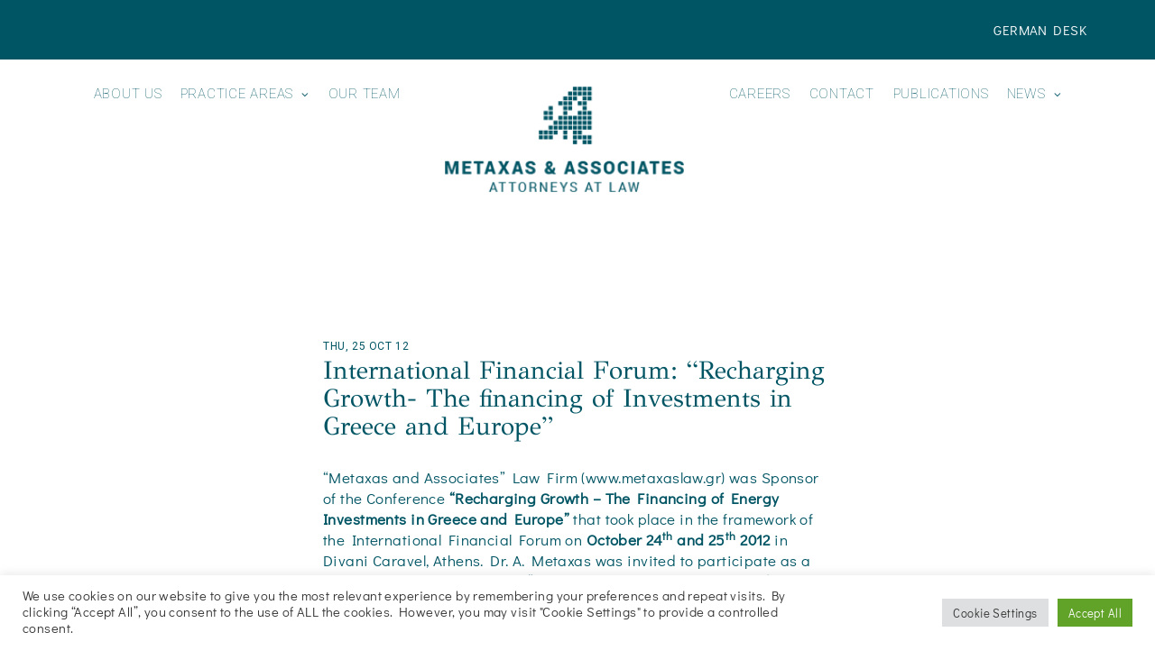

--- FILE ---
content_type: text/html; charset=utf-8
request_url: https://www.google.com/recaptcha/api2/anchor?ar=1&k=6LfTsJEUAAAAAKUvsjwrenEtEzrVV0PuQbmGgNc3&co=aHR0cHM6Ly93d3cubWV0YXhhc2xhdy5ncjo0NDM.&hl=en&v=N67nZn4AqZkNcbeMu4prBgzg&size=invisible&anchor-ms=20000&execute-ms=30000&cb=j01qa9h256zd
body_size: 48696
content:
<!DOCTYPE HTML><html dir="ltr" lang="en"><head><meta http-equiv="Content-Type" content="text/html; charset=UTF-8">
<meta http-equiv="X-UA-Compatible" content="IE=edge">
<title>reCAPTCHA</title>
<style type="text/css">
/* cyrillic-ext */
@font-face {
  font-family: 'Roboto';
  font-style: normal;
  font-weight: 400;
  font-stretch: 100%;
  src: url(//fonts.gstatic.com/s/roboto/v48/KFO7CnqEu92Fr1ME7kSn66aGLdTylUAMa3GUBHMdazTgWw.woff2) format('woff2');
  unicode-range: U+0460-052F, U+1C80-1C8A, U+20B4, U+2DE0-2DFF, U+A640-A69F, U+FE2E-FE2F;
}
/* cyrillic */
@font-face {
  font-family: 'Roboto';
  font-style: normal;
  font-weight: 400;
  font-stretch: 100%;
  src: url(//fonts.gstatic.com/s/roboto/v48/KFO7CnqEu92Fr1ME7kSn66aGLdTylUAMa3iUBHMdazTgWw.woff2) format('woff2');
  unicode-range: U+0301, U+0400-045F, U+0490-0491, U+04B0-04B1, U+2116;
}
/* greek-ext */
@font-face {
  font-family: 'Roboto';
  font-style: normal;
  font-weight: 400;
  font-stretch: 100%;
  src: url(//fonts.gstatic.com/s/roboto/v48/KFO7CnqEu92Fr1ME7kSn66aGLdTylUAMa3CUBHMdazTgWw.woff2) format('woff2');
  unicode-range: U+1F00-1FFF;
}
/* greek */
@font-face {
  font-family: 'Roboto';
  font-style: normal;
  font-weight: 400;
  font-stretch: 100%;
  src: url(//fonts.gstatic.com/s/roboto/v48/KFO7CnqEu92Fr1ME7kSn66aGLdTylUAMa3-UBHMdazTgWw.woff2) format('woff2');
  unicode-range: U+0370-0377, U+037A-037F, U+0384-038A, U+038C, U+038E-03A1, U+03A3-03FF;
}
/* math */
@font-face {
  font-family: 'Roboto';
  font-style: normal;
  font-weight: 400;
  font-stretch: 100%;
  src: url(//fonts.gstatic.com/s/roboto/v48/KFO7CnqEu92Fr1ME7kSn66aGLdTylUAMawCUBHMdazTgWw.woff2) format('woff2');
  unicode-range: U+0302-0303, U+0305, U+0307-0308, U+0310, U+0312, U+0315, U+031A, U+0326-0327, U+032C, U+032F-0330, U+0332-0333, U+0338, U+033A, U+0346, U+034D, U+0391-03A1, U+03A3-03A9, U+03B1-03C9, U+03D1, U+03D5-03D6, U+03F0-03F1, U+03F4-03F5, U+2016-2017, U+2034-2038, U+203C, U+2040, U+2043, U+2047, U+2050, U+2057, U+205F, U+2070-2071, U+2074-208E, U+2090-209C, U+20D0-20DC, U+20E1, U+20E5-20EF, U+2100-2112, U+2114-2115, U+2117-2121, U+2123-214F, U+2190, U+2192, U+2194-21AE, U+21B0-21E5, U+21F1-21F2, U+21F4-2211, U+2213-2214, U+2216-22FF, U+2308-230B, U+2310, U+2319, U+231C-2321, U+2336-237A, U+237C, U+2395, U+239B-23B7, U+23D0, U+23DC-23E1, U+2474-2475, U+25AF, U+25B3, U+25B7, U+25BD, U+25C1, U+25CA, U+25CC, U+25FB, U+266D-266F, U+27C0-27FF, U+2900-2AFF, U+2B0E-2B11, U+2B30-2B4C, U+2BFE, U+3030, U+FF5B, U+FF5D, U+1D400-1D7FF, U+1EE00-1EEFF;
}
/* symbols */
@font-face {
  font-family: 'Roboto';
  font-style: normal;
  font-weight: 400;
  font-stretch: 100%;
  src: url(//fonts.gstatic.com/s/roboto/v48/KFO7CnqEu92Fr1ME7kSn66aGLdTylUAMaxKUBHMdazTgWw.woff2) format('woff2');
  unicode-range: U+0001-000C, U+000E-001F, U+007F-009F, U+20DD-20E0, U+20E2-20E4, U+2150-218F, U+2190, U+2192, U+2194-2199, U+21AF, U+21E6-21F0, U+21F3, U+2218-2219, U+2299, U+22C4-22C6, U+2300-243F, U+2440-244A, U+2460-24FF, U+25A0-27BF, U+2800-28FF, U+2921-2922, U+2981, U+29BF, U+29EB, U+2B00-2BFF, U+4DC0-4DFF, U+FFF9-FFFB, U+10140-1018E, U+10190-1019C, U+101A0, U+101D0-101FD, U+102E0-102FB, U+10E60-10E7E, U+1D2C0-1D2D3, U+1D2E0-1D37F, U+1F000-1F0FF, U+1F100-1F1AD, U+1F1E6-1F1FF, U+1F30D-1F30F, U+1F315, U+1F31C, U+1F31E, U+1F320-1F32C, U+1F336, U+1F378, U+1F37D, U+1F382, U+1F393-1F39F, U+1F3A7-1F3A8, U+1F3AC-1F3AF, U+1F3C2, U+1F3C4-1F3C6, U+1F3CA-1F3CE, U+1F3D4-1F3E0, U+1F3ED, U+1F3F1-1F3F3, U+1F3F5-1F3F7, U+1F408, U+1F415, U+1F41F, U+1F426, U+1F43F, U+1F441-1F442, U+1F444, U+1F446-1F449, U+1F44C-1F44E, U+1F453, U+1F46A, U+1F47D, U+1F4A3, U+1F4B0, U+1F4B3, U+1F4B9, U+1F4BB, U+1F4BF, U+1F4C8-1F4CB, U+1F4D6, U+1F4DA, U+1F4DF, U+1F4E3-1F4E6, U+1F4EA-1F4ED, U+1F4F7, U+1F4F9-1F4FB, U+1F4FD-1F4FE, U+1F503, U+1F507-1F50B, U+1F50D, U+1F512-1F513, U+1F53E-1F54A, U+1F54F-1F5FA, U+1F610, U+1F650-1F67F, U+1F687, U+1F68D, U+1F691, U+1F694, U+1F698, U+1F6AD, U+1F6B2, U+1F6B9-1F6BA, U+1F6BC, U+1F6C6-1F6CF, U+1F6D3-1F6D7, U+1F6E0-1F6EA, U+1F6F0-1F6F3, U+1F6F7-1F6FC, U+1F700-1F7FF, U+1F800-1F80B, U+1F810-1F847, U+1F850-1F859, U+1F860-1F887, U+1F890-1F8AD, U+1F8B0-1F8BB, U+1F8C0-1F8C1, U+1F900-1F90B, U+1F93B, U+1F946, U+1F984, U+1F996, U+1F9E9, U+1FA00-1FA6F, U+1FA70-1FA7C, U+1FA80-1FA89, U+1FA8F-1FAC6, U+1FACE-1FADC, U+1FADF-1FAE9, U+1FAF0-1FAF8, U+1FB00-1FBFF;
}
/* vietnamese */
@font-face {
  font-family: 'Roboto';
  font-style: normal;
  font-weight: 400;
  font-stretch: 100%;
  src: url(//fonts.gstatic.com/s/roboto/v48/KFO7CnqEu92Fr1ME7kSn66aGLdTylUAMa3OUBHMdazTgWw.woff2) format('woff2');
  unicode-range: U+0102-0103, U+0110-0111, U+0128-0129, U+0168-0169, U+01A0-01A1, U+01AF-01B0, U+0300-0301, U+0303-0304, U+0308-0309, U+0323, U+0329, U+1EA0-1EF9, U+20AB;
}
/* latin-ext */
@font-face {
  font-family: 'Roboto';
  font-style: normal;
  font-weight: 400;
  font-stretch: 100%;
  src: url(//fonts.gstatic.com/s/roboto/v48/KFO7CnqEu92Fr1ME7kSn66aGLdTylUAMa3KUBHMdazTgWw.woff2) format('woff2');
  unicode-range: U+0100-02BA, U+02BD-02C5, U+02C7-02CC, U+02CE-02D7, U+02DD-02FF, U+0304, U+0308, U+0329, U+1D00-1DBF, U+1E00-1E9F, U+1EF2-1EFF, U+2020, U+20A0-20AB, U+20AD-20C0, U+2113, U+2C60-2C7F, U+A720-A7FF;
}
/* latin */
@font-face {
  font-family: 'Roboto';
  font-style: normal;
  font-weight: 400;
  font-stretch: 100%;
  src: url(//fonts.gstatic.com/s/roboto/v48/KFO7CnqEu92Fr1ME7kSn66aGLdTylUAMa3yUBHMdazQ.woff2) format('woff2');
  unicode-range: U+0000-00FF, U+0131, U+0152-0153, U+02BB-02BC, U+02C6, U+02DA, U+02DC, U+0304, U+0308, U+0329, U+2000-206F, U+20AC, U+2122, U+2191, U+2193, U+2212, U+2215, U+FEFF, U+FFFD;
}
/* cyrillic-ext */
@font-face {
  font-family: 'Roboto';
  font-style: normal;
  font-weight: 500;
  font-stretch: 100%;
  src: url(//fonts.gstatic.com/s/roboto/v48/KFO7CnqEu92Fr1ME7kSn66aGLdTylUAMa3GUBHMdazTgWw.woff2) format('woff2');
  unicode-range: U+0460-052F, U+1C80-1C8A, U+20B4, U+2DE0-2DFF, U+A640-A69F, U+FE2E-FE2F;
}
/* cyrillic */
@font-face {
  font-family: 'Roboto';
  font-style: normal;
  font-weight: 500;
  font-stretch: 100%;
  src: url(//fonts.gstatic.com/s/roboto/v48/KFO7CnqEu92Fr1ME7kSn66aGLdTylUAMa3iUBHMdazTgWw.woff2) format('woff2');
  unicode-range: U+0301, U+0400-045F, U+0490-0491, U+04B0-04B1, U+2116;
}
/* greek-ext */
@font-face {
  font-family: 'Roboto';
  font-style: normal;
  font-weight: 500;
  font-stretch: 100%;
  src: url(//fonts.gstatic.com/s/roboto/v48/KFO7CnqEu92Fr1ME7kSn66aGLdTylUAMa3CUBHMdazTgWw.woff2) format('woff2');
  unicode-range: U+1F00-1FFF;
}
/* greek */
@font-face {
  font-family: 'Roboto';
  font-style: normal;
  font-weight: 500;
  font-stretch: 100%;
  src: url(//fonts.gstatic.com/s/roboto/v48/KFO7CnqEu92Fr1ME7kSn66aGLdTylUAMa3-UBHMdazTgWw.woff2) format('woff2');
  unicode-range: U+0370-0377, U+037A-037F, U+0384-038A, U+038C, U+038E-03A1, U+03A3-03FF;
}
/* math */
@font-face {
  font-family: 'Roboto';
  font-style: normal;
  font-weight: 500;
  font-stretch: 100%;
  src: url(//fonts.gstatic.com/s/roboto/v48/KFO7CnqEu92Fr1ME7kSn66aGLdTylUAMawCUBHMdazTgWw.woff2) format('woff2');
  unicode-range: U+0302-0303, U+0305, U+0307-0308, U+0310, U+0312, U+0315, U+031A, U+0326-0327, U+032C, U+032F-0330, U+0332-0333, U+0338, U+033A, U+0346, U+034D, U+0391-03A1, U+03A3-03A9, U+03B1-03C9, U+03D1, U+03D5-03D6, U+03F0-03F1, U+03F4-03F5, U+2016-2017, U+2034-2038, U+203C, U+2040, U+2043, U+2047, U+2050, U+2057, U+205F, U+2070-2071, U+2074-208E, U+2090-209C, U+20D0-20DC, U+20E1, U+20E5-20EF, U+2100-2112, U+2114-2115, U+2117-2121, U+2123-214F, U+2190, U+2192, U+2194-21AE, U+21B0-21E5, U+21F1-21F2, U+21F4-2211, U+2213-2214, U+2216-22FF, U+2308-230B, U+2310, U+2319, U+231C-2321, U+2336-237A, U+237C, U+2395, U+239B-23B7, U+23D0, U+23DC-23E1, U+2474-2475, U+25AF, U+25B3, U+25B7, U+25BD, U+25C1, U+25CA, U+25CC, U+25FB, U+266D-266F, U+27C0-27FF, U+2900-2AFF, U+2B0E-2B11, U+2B30-2B4C, U+2BFE, U+3030, U+FF5B, U+FF5D, U+1D400-1D7FF, U+1EE00-1EEFF;
}
/* symbols */
@font-face {
  font-family: 'Roboto';
  font-style: normal;
  font-weight: 500;
  font-stretch: 100%;
  src: url(//fonts.gstatic.com/s/roboto/v48/KFO7CnqEu92Fr1ME7kSn66aGLdTylUAMaxKUBHMdazTgWw.woff2) format('woff2');
  unicode-range: U+0001-000C, U+000E-001F, U+007F-009F, U+20DD-20E0, U+20E2-20E4, U+2150-218F, U+2190, U+2192, U+2194-2199, U+21AF, U+21E6-21F0, U+21F3, U+2218-2219, U+2299, U+22C4-22C6, U+2300-243F, U+2440-244A, U+2460-24FF, U+25A0-27BF, U+2800-28FF, U+2921-2922, U+2981, U+29BF, U+29EB, U+2B00-2BFF, U+4DC0-4DFF, U+FFF9-FFFB, U+10140-1018E, U+10190-1019C, U+101A0, U+101D0-101FD, U+102E0-102FB, U+10E60-10E7E, U+1D2C0-1D2D3, U+1D2E0-1D37F, U+1F000-1F0FF, U+1F100-1F1AD, U+1F1E6-1F1FF, U+1F30D-1F30F, U+1F315, U+1F31C, U+1F31E, U+1F320-1F32C, U+1F336, U+1F378, U+1F37D, U+1F382, U+1F393-1F39F, U+1F3A7-1F3A8, U+1F3AC-1F3AF, U+1F3C2, U+1F3C4-1F3C6, U+1F3CA-1F3CE, U+1F3D4-1F3E0, U+1F3ED, U+1F3F1-1F3F3, U+1F3F5-1F3F7, U+1F408, U+1F415, U+1F41F, U+1F426, U+1F43F, U+1F441-1F442, U+1F444, U+1F446-1F449, U+1F44C-1F44E, U+1F453, U+1F46A, U+1F47D, U+1F4A3, U+1F4B0, U+1F4B3, U+1F4B9, U+1F4BB, U+1F4BF, U+1F4C8-1F4CB, U+1F4D6, U+1F4DA, U+1F4DF, U+1F4E3-1F4E6, U+1F4EA-1F4ED, U+1F4F7, U+1F4F9-1F4FB, U+1F4FD-1F4FE, U+1F503, U+1F507-1F50B, U+1F50D, U+1F512-1F513, U+1F53E-1F54A, U+1F54F-1F5FA, U+1F610, U+1F650-1F67F, U+1F687, U+1F68D, U+1F691, U+1F694, U+1F698, U+1F6AD, U+1F6B2, U+1F6B9-1F6BA, U+1F6BC, U+1F6C6-1F6CF, U+1F6D3-1F6D7, U+1F6E0-1F6EA, U+1F6F0-1F6F3, U+1F6F7-1F6FC, U+1F700-1F7FF, U+1F800-1F80B, U+1F810-1F847, U+1F850-1F859, U+1F860-1F887, U+1F890-1F8AD, U+1F8B0-1F8BB, U+1F8C0-1F8C1, U+1F900-1F90B, U+1F93B, U+1F946, U+1F984, U+1F996, U+1F9E9, U+1FA00-1FA6F, U+1FA70-1FA7C, U+1FA80-1FA89, U+1FA8F-1FAC6, U+1FACE-1FADC, U+1FADF-1FAE9, U+1FAF0-1FAF8, U+1FB00-1FBFF;
}
/* vietnamese */
@font-face {
  font-family: 'Roboto';
  font-style: normal;
  font-weight: 500;
  font-stretch: 100%;
  src: url(//fonts.gstatic.com/s/roboto/v48/KFO7CnqEu92Fr1ME7kSn66aGLdTylUAMa3OUBHMdazTgWw.woff2) format('woff2');
  unicode-range: U+0102-0103, U+0110-0111, U+0128-0129, U+0168-0169, U+01A0-01A1, U+01AF-01B0, U+0300-0301, U+0303-0304, U+0308-0309, U+0323, U+0329, U+1EA0-1EF9, U+20AB;
}
/* latin-ext */
@font-face {
  font-family: 'Roboto';
  font-style: normal;
  font-weight: 500;
  font-stretch: 100%;
  src: url(//fonts.gstatic.com/s/roboto/v48/KFO7CnqEu92Fr1ME7kSn66aGLdTylUAMa3KUBHMdazTgWw.woff2) format('woff2');
  unicode-range: U+0100-02BA, U+02BD-02C5, U+02C7-02CC, U+02CE-02D7, U+02DD-02FF, U+0304, U+0308, U+0329, U+1D00-1DBF, U+1E00-1E9F, U+1EF2-1EFF, U+2020, U+20A0-20AB, U+20AD-20C0, U+2113, U+2C60-2C7F, U+A720-A7FF;
}
/* latin */
@font-face {
  font-family: 'Roboto';
  font-style: normal;
  font-weight: 500;
  font-stretch: 100%;
  src: url(//fonts.gstatic.com/s/roboto/v48/KFO7CnqEu92Fr1ME7kSn66aGLdTylUAMa3yUBHMdazQ.woff2) format('woff2');
  unicode-range: U+0000-00FF, U+0131, U+0152-0153, U+02BB-02BC, U+02C6, U+02DA, U+02DC, U+0304, U+0308, U+0329, U+2000-206F, U+20AC, U+2122, U+2191, U+2193, U+2212, U+2215, U+FEFF, U+FFFD;
}
/* cyrillic-ext */
@font-face {
  font-family: 'Roboto';
  font-style: normal;
  font-weight: 900;
  font-stretch: 100%;
  src: url(//fonts.gstatic.com/s/roboto/v48/KFO7CnqEu92Fr1ME7kSn66aGLdTylUAMa3GUBHMdazTgWw.woff2) format('woff2');
  unicode-range: U+0460-052F, U+1C80-1C8A, U+20B4, U+2DE0-2DFF, U+A640-A69F, U+FE2E-FE2F;
}
/* cyrillic */
@font-face {
  font-family: 'Roboto';
  font-style: normal;
  font-weight: 900;
  font-stretch: 100%;
  src: url(//fonts.gstatic.com/s/roboto/v48/KFO7CnqEu92Fr1ME7kSn66aGLdTylUAMa3iUBHMdazTgWw.woff2) format('woff2');
  unicode-range: U+0301, U+0400-045F, U+0490-0491, U+04B0-04B1, U+2116;
}
/* greek-ext */
@font-face {
  font-family: 'Roboto';
  font-style: normal;
  font-weight: 900;
  font-stretch: 100%;
  src: url(//fonts.gstatic.com/s/roboto/v48/KFO7CnqEu92Fr1ME7kSn66aGLdTylUAMa3CUBHMdazTgWw.woff2) format('woff2');
  unicode-range: U+1F00-1FFF;
}
/* greek */
@font-face {
  font-family: 'Roboto';
  font-style: normal;
  font-weight: 900;
  font-stretch: 100%;
  src: url(//fonts.gstatic.com/s/roboto/v48/KFO7CnqEu92Fr1ME7kSn66aGLdTylUAMa3-UBHMdazTgWw.woff2) format('woff2');
  unicode-range: U+0370-0377, U+037A-037F, U+0384-038A, U+038C, U+038E-03A1, U+03A3-03FF;
}
/* math */
@font-face {
  font-family: 'Roboto';
  font-style: normal;
  font-weight: 900;
  font-stretch: 100%;
  src: url(//fonts.gstatic.com/s/roboto/v48/KFO7CnqEu92Fr1ME7kSn66aGLdTylUAMawCUBHMdazTgWw.woff2) format('woff2');
  unicode-range: U+0302-0303, U+0305, U+0307-0308, U+0310, U+0312, U+0315, U+031A, U+0326-0327, U+032C, U+032F-0330, U+0332-0333, U+0338, U+033A, U+0346, U+034D, U+0391-03A1, U+03A3-03A9, U+03B1-03C9, U+03D1, U+03D5-03D6, U+03F0-03F1, U+03F4-03F5, U+2016-2017, U+2034-2038, U+203C, U+2040, U+2043, U+2047, U+2050, U+2057, U+205F, U+2070-2071, U+2074-208E, U+2090-209C, U+20D0-20DC, U+20E1, U+20E5-20EF, U+2100-2112, U+2114-2115, U+2117-2121, U+2123-214F, U+2190, U+2192, U+2194-21AE, U+21B0-21E5, U+21F1-21F2, U+21F4-2211, U+2213-2214, U+2216-22FF, U+2308-230B, U+2310, U+2319, U+231C-2321, U+2336-237A, U+237C, U+2395, U+239B-23B7, U+23D0, U+23DC-23E1, U+2474-2475, U+25AF, U+25B3, U+25B7, U+25BD, U+25C1, U+25CA, U+25CC, U+25FB, U+266D-266F, U+27C0-27FF, U+2900-2AFF, U+2B0E-2B11, U+2B30-2B4C, U+2BFE, U+3030, U+FF5B, U+FF5D, U+1D400-1D7FF, U+1EE00-1EEFF;
}
/* symbols */
@font-face {
  font-family: 'Roboto';
  font-style: normal;
  font-weight: 900;
  font-stretch: 100%;
  src: url(//fonts.gstatic.com/s/roboto/v48/KFO7CnqEu92Fr1ME7kSn66aGLdTylUAMaxKUBHMdazTgWw.woff2) format('woff2');
  unicode-range: U+0001-000C, U+000E-001F, U+007F-009F, U+20DD-20E0, U+20E2-20E4, U+2150-218F, U+2190, U+2192, U+2194-2199, U+21AF, U+21E6-21F0, U+21F3, U+2218-2219, U+2299, U+22C4-22C6, U+2300-243F, U+2440-244A, U+2460-24FF, U+25A0-27BF, U+2800-28FF, U+2921-2922, U+2981, U+29BF, U+29EB, U+2B00-2BFF, U+4DC0-4DFF, U+FFF9-FFFB, U+10140-1018E, U+10190-1019C, U+101A0, U+101D0-101FD, U+102E0-102FB, U+10E60-10E7E, U+1D2C0-1D2D3, U+1D2E0-1D37F, U+1F000-1F0FF, U+1F100-1F1AD, U+1F1E6-1F1FF, U+1F30D-1F30F, U+1F315, U+1F31C, U+1F31E, U+1F320-1F32C, U+1F336, U+1F378, U+1F37D, U+1F382, U+1F393-1F39F, U+1F3A7-1F3A8, U+1F3AC-1F3AF, U+1F3C2, U+1F3C4-1F3C6, U+1F3CA-1F3CE, U+1F3D4-1F3E0, U+1F3ED, U+1F3F1-1F3F3, U+1F3F5-1F3F7, U+1F408, U+1F415, U+1F41F, U+1F426, U+1F43F, U+1F441-1F442, U+1F444, U+1F446-1F449, U+1F44C-1F44E, U+1F453, U+1F46A, U+1F47D, U+1F4A3, U+1F4B0, U+1F4B3, U+1F4B9, U+1F4BB, U+1F4BF, U+1F4C8-1F4CB, U+1F4D6, U+1F4DA, U+1F4DF, U+1F4E3-1F4E6, U+1F4EA-1F4ED, U+1F4F7, U+1F4F9-1F4FB, U+1F4FD-1F4FE, U+1F503, U+1F507-1F50B, U+1F50D, U+1F512-1F513, U+1F53E-1F54A, U+1F54F-1F5FA, U+1F610, U+1F650-1F67F, U+1F687, U+1F68D, U+1F691, U+1F694, U+1F698, U+1F6AD, U+1F6B2, U+1F6B9-1F6BA, U+1F6BC, U+1F6C6-1F6CF, U+1F6D3-1F6D7, U+1F6E0-1F6EA, U+1F6F0-1F6F3, U+1F6F7-1F6FC, U+1F700-1F7FF, U+1F800-1F80B, U+1F810-1F847, U+1F850-1F859, U+1F860-1F887, U+1F890-1F8AD, U+1F8B0-1F8BB, U+1F8C0-1F8C1, U+1F900-1F90B, U+1F93B, U+1F946, U+1F984, U+1F996, U+1F9E9, U+1FA00-1FA6F, U+1FA70-1FA7C, U+1FA80-1FA89, U+1FA8F-1FAC6, U+1FACE-1FADC, U+1FADF-1FAE9, U+1FAF0-1FAF8, U+1FB00-1FBFF;
}
/* vietnamese */
@font-face {
  font-family: 'Roboto';
  font-style: normal;
  font-weight: 900;
  font-stretch: 100%;
  src: url(//fonts.gstatic.com/s/roboto/v48/KFO7CnqEu92Fr1ME7kSn66aGLdTylUAMa3OUBHMdazTgWw.woff2) format('woff2');
  unicode-range: U+0102-0103, U+0110-0111, U+0128-0129, U+0168-0169, U+01A0-01A1, U+01AF-01B0, U+0300-0301, U+0303-0304, U+0308-0309, U+0323, U+0329, U+1EA0-1EF9, U+20AB;
}
/* latin-ext */
@font-face {
  font-family: 'Roboto';
  font-style: normal;
  font-weight: 900;
  font-stretch: 100%;
  src: url(//fonts.gstatic.com/s/roboto/v48/KFO7CnqEu92Fr1ME7kSn66aGLdTylUAMa3KUBHMdazTgWw.woff2) format('woff2');
  unicode-range: U+0100-02BA, U+02BD-02C5, U+02C7-02CC, U+02CE-02D7, U+02DD-02FF, U+0304, U+0308, U+0329, U+1D00-1DBF, U+1E00-1E9F, U+1EF2-1EFF, U+2020, U+20A0-20AB, U+20AD-20C0, U+2113, U+2C60-2C7F, U+A720-A7FF;
}
/* latin */
@font-face {
  font-family: 'Roboto';
  font-style: normal;
  font-weight: 900;
  font-stretch: 100%;
  src: url(//fonts.gstatic.com/s/roboto/v48/KFO7CnqEu92Fr1ME7kSn66aGLdTylUAMa3yUBHMdazQ.woff2) format('woff2');
  unicode-range: U+0000-00FF, U+0131, U+0152-0153, U+02BB-02BC, U+02C6, U+02DA, U+02DC, U+0304, U+0308, U+0329, U+2000-206F, U+20AC, U+2122, U+2191, U+2193, U+2212, U+2215, U+FEFF, U+FFFD;
}

</style>
<link rel="stylesheet" type="text/css" href="https://www.gstatic.com/recaptcha/releases/N67nZn4AqZkNcbeMu4prBgzg/styles__ltr.css">
<script nonce="O6-Wppk1Ckfaxxa72zdTCw" type="text/javascript">window['__recaptcha_api'] = 'https://www.google.com/recaptcha/api2/';</script>
<script type="text/javascript" src="https://www.gstatic.com/recaptcha/releases/N67nZn4AqZkNcbeMu4prBgzg/recaptcha__en.js" nonce="O6-Wppk1Ckfaxxa72zdTCw">
      
    </script></head>
<body><div id="rc-anchor-alert" class="rc-anchor-alert"></div>
<input type="hidden" id="recaptcha-token" value="[base64]">
<script type="text/javascript" nonce="O6-Wppk1Ckfaxxa72zdTCw">
      recaptcha.anchor.Main.init("[\x22ainput\x22,[\x22bgdata\x22,\x22\x22,\[base64]/[base64]/[base64]/[base64]/[base64]/[base64]/KGcoTywyNTMsTy5PKSxVRyhPLEMpKTpnKE8sMjUzLEMpLE8pKSxsKSksTykpfSxieT1mdW5jdGlvbihDLE8sdSxsKXtmb3IobD0odT1SKEMpLDApO08+MDtPLS0pbD1sPDw4fFooQyk7ZyhDLHUsbCl9LFVHPWZ1bmN0aW9uKEMsTyl7Qy5pLmxlbmd0aD4xMDQ/[base64]/[base64]/[base64]/[base64]/[base64]/[base64]/[base64]\\u003d\x22,\[base64]\\u003d\\u003d\x22,\x22woHChVjDt8Kqf0/CusOgcx/DhsOARAs4wqNvwrsuwqfCuEvDucO0w6ssdsO1B8ONPsKcaMOtTMORXMKlB8KDwoEAwoIDwqAAwo5gcsKLcU/[base64]/DpVzCksKowoHDkgVUAHXDvMOoTFkdCsKhXxoewozDpSHCn8K+FGvCr8OSK8OJw5zCtsOxw5fDncKOwrXClERmwo8/[base64]/CiWXClyEPw7jDrAxDwrLDocKvwrXCq8KeWsOVwqLClFTCo3XCkXF0w6HDqmrCvcKxHGYMT8OEw4DDlh1jJRHDoMOKDMKUwpnDozTDsMOhD8OED0JbVcOXd8OUfCc5esOMIsKfwp/CmMKMwqvDsxRIw5Vjw7/DgsO0NsKPW8KIA8OeF8OHU8Krw73DgEnCkmPDk0p+KcK0w4LCg8O2woTDn8KgcsOLwo3Dp0MHAirClh3DrwNHOsKcw4bDuRXDk2Y8JcOBwrtvwp1CQinCiVUpQ8K7wrnCm8Ouw6NUa8KRP8K2w6x0wooxwrHDgsKLwoMdTEbCr8K4wpswwqcCO8OEQMKhw5/DnzU7Y8O+B8Kyw7zDjcOfVC9iw6fDnQzDnxHCjQNaIFMsHQjDn8O6JSATwoXCkUPCm2jCkcKowprDmcKXYy/CnC7CsCNhdmXCuVLCkiLCvMOmMgHDpcKkw5vDq2B7w4NPw7LCgiXCi8KSEsOLw7zDosOqwoTCpBVvw6/[base64]/Ch8Kcw6omw7c+Oi1nwq3DnSTCnsO7w79dwoZMZsO+PsKawpIYw5gnw4bChQvCpcOFGAh/[base64]/Ci3wPJ8KVw4vCgsOGwrtjw5DCvsKTCsOYAENlVMKROidTaFXCs8K4w5gKwpTDuDLDh8OSXMKcw5QGWsKFw6PCpsKnazfDvULCtcOtRcO0w63DsC/Crgo1B8OoC8KEwpnCrxDDlsKCwovCisOQwoEuKCHCmMOgPnEic8KhwpFOwqUWw7LCqHRVwrs9wpXCrgouYCEeHSDCm8Ose8KzVwEOw51zbMOLwqh+T8Kvw6dpw6DDkWJcT8KdMVd2J8KfdWXCjmzCs8O/[base64]/[base64]/[base64]/CphZobyJmw6EPb8Kvw7DChMOUfy1Tw5dALsO+QkfDh8Kwwph2T8O1XQPCk8KcLsKyEX8eYcKIOy04HSc0wojDp8OwFMOKwrZ8SR/DoEXDh8K+bSJDwoUeKMO+LF/Dj8KXT15vwpXDkcObDlR+KcKXwpROOSVXK8KdXHDCiVTDvjRRH2TDnz0+w6Bvwr01CDIRV3/[base64]/CrsOXI2NlwrJMSUI6d8O7w5bCqMOcLxPCogZxHykDO2bDu0krMHzDnE7DrlBXD0bCkcOQwqjCqcK1wpHCtjYPw7LCk8KywqEcJcOVYsKAw4k7w4pbw4rDqsODwpBWB1t/[base64]/YcO/Mwslw5lrDnHCq8KdF8K8w7BvwokNw61LwqDDhsOUwpbCpW1Man3Ds8Kzw53CtsO5wo3DkgJawpdJw6fDuUHCqcO/IMKsw4HCm8KPWMOKdXRuEcKzw4LCjS/DssOEG8K8wpNow5QNw6fCusKyw6XDjlfDgcKnb8Kyw6jDp8KCNMOCw5Zzw78rw6BCGcKrwqZEwpgnSnjCvkfDncO0V8OOw77DgBXCvgRxeXPDvcOKwq7DocKUw53ChsOMw4HDgn/Ch1UTwqViw6nDk8KewpfDusOKworCpxDDhMOPdEtBZHZYw47DiWrDiMKYLsKlIcOLwofDjcOaPsK4wprCkA3DhcKDXMOuMEjDtlc0wo1JwrdHUMOCwpjCsTIPwqtdTBJ3wrbCjnDDs8K7Q8Oxw4DDlCJuch/DgWlpTBXDqntXwqERR8Odw7BxSsKmw4kww6oORsKfXsKLw5PDgMKhwqwuG3PDlH/ClXASQQw3w6JNwoLDqcOFwqdub8KNwpDCqy3CuyfClmLCpcKww4VOw63DhMOnQcONacKbwpIlwqcgbRLCs8OhwqPCs8KbN1XDpMKow6nDjzcRw7Ymw7Q7w71hJF5yw63Dg8KhVA5gw6wRW29fOMKjd8Owwo80fWzDv8OMW3vDuEg/McOzDkHCu8OBBsKVeD9MQGHDrsKbXHQEw5rCkwnCjsO/GljDgcKrDS1xw41Swrkhw5wyw4V3eMOkJ0HDtMKfZ8OEIzsYwpfDiTTDj8O4w7d4w4IOb8Oxw6low61RwqfDs8Kywq8vGEByw6/DrcKmfsKPXBfCnz9owrPCg8K2w40OKAUzw7nDrMOzNzxNwrTDqMKFRcOvw7jDsn9/[base64]/DucKoVsOcUcKjHMO1EsOow6UIworCu8KIwrXCpcOWw7LDo8KNVg8Dw51RYsOeAAvDmMKSJ3nDg2AheMK9D8OMUsK+wp5ew54YwplFw6Z6RwBbRWjDqUcBw4DDgMO7VnPDk1nDrMKHwqI/[base64]/CvyViwq/CsHtFw73CqTJ3WC0UK1lyejZgw4cfb8KvT8KXAz3Don/[base64]/AMO+f8OCw63DoTnClcK0d35NLFbDt8OCTsOQLXo9ZkAMw4lywpREXMO4w6waQj5mOsO6e8Ozw7PDjCfCvsKPwqfCuSfDtzbDqMK/[base64]/Dqi/DnMOgwpksw5PDr23DscKPVsOmGDvDucOzDMOnL8K/w5RTw6xCw6sWUGfCokzCoTvCmsOtKkJqCj/Cl2s3wpU7TAHCh8KZUANMP8KOwrNdwqrCkxzCq8K9wrUowoDDksORw4lqD8Opw5FTw6bCvcKteXLDg2nDiMO2w647Xw3ClsK+Zh7DqsKdRsKMYiUVW8KgwoLDuMKzHHvDrcOzwq8ER0PDrMOJCgnCiMKgXx7DosOEwr1rwoDCl3/DuRoCw70+NcKvwpJNw745KsOFTBUJbGgkDMOlSX0/ecOgw58+fz7Dg0fCpgscSDUfw6vCrMO/ZsK3w4RNIMKLwoMuVzbCm0vCvm9Ww6xiw6PCqz3CisKsw5vDtCrCim3CuxU1I8OVcsKUwpUKdWvDmcK2LcOfwpXCqC8/w7/DvMK2ZDJXwpsjdcO2w7BOw6jDlg/DlVjDh3rCnRoTw58fCTbCqW/Ds8KCw4NMbCHDgsK7cC4DwqPChcKtw53Dq0tqbMKKw7VWw7YCYcO1AMOIA8Kdwo0SZMKECsO0E8O9wq3ChMOVbRgVbnpPcVhiw707woPDnsOqOMOCcTTCm8KkJXljesKbAsKPw5TCjsK/NQcnw6TCnynDrzDCo8KkwqDDkAQBw4UbMCbCuWTDhcKAwopANCAABRrDo3PClR7CisKnT8Kpwp3CpSF/[base64]/[base64]/DrsOyYMKhwo/CusOFwrBCw4zCiMOBIUUTwr3DhMOywp1Pw7XDkMKowoE9wrLCs3bDkiBqKjMGw5cCwpPCvSjCsT7CpD18a1AOWsOoJsKnwoPChDnDiSfCoMOqIlk6fsOWRxU3wpUyHXcHwqAVwqbDusKAw4XDocKGSwwRwo7ChsKww5U6OcKBIVHCmcKiw6ZEwqo5VRHDpMOUGWByNA/[base64]/[base64]/wp7Dl8OOwozDkWjDtMOPwoxyK8OnC8OgPR7DnC3DhcK1ahPDr8KVZMKMMQLCkcOOHCYZw6vDvMKpKMOnOhjCmCLDp8K6wozDgFgdYSwYwrcBwpQRw5LCvEHDqMKQwrDDrD8MHkBLwpAbDlM5cDrChcObKsK/Y0txLhXDjcKBG2jDvMKNRxrDpcOHB8OGwowlwp4XUQrCu8KPwrzCvcO+w57DhMOgwqjCuMOZwpzClMOkY8OkVAzDokLCl8OMR8OFw7YhTjYLOQzDoykWdn7CgREBw6V8SUVJaMKtwoTDocOYwpLCqW/DjHzCriZ2bMOgJcK2wptyYWfClHQCw41OwoLDsT81wpjClHDDknwPQQTDrz7DsiN4w4MfVcKyL8OSBkTDpcOPw47CtsKqwpzDpMKNKcK0fsOZwq1swrHDr8KZwpA3wq7DsMKLJkXCrgsfwpHDlyjCk0fCiMKmwp9pwq7CoETCpB4WO8O/[base64]/CmSZ2w4/Cq1LCq8Kywqw1wpTDkk/ClkxEwqc7w7PDgyQ1wroUw4fCjm7CqChJD1lYThV0woDClsKLPcKYZhghNMOkwqfCusKSw7fDocO/w5ZyKCfCl2IBwoU1b8O5wrPDuU3DjcKVw68vw5/Cr8KnJQTDoMKXwrLDlyN2T0nCqMK5wqwkHWJaSsOJw4zClsOvBX4swrnCkMOnw6HDqMK0woorJsODZ8OrwoMIw5nDjllbbAxUHcOjZH/CusObbyB5w63CjcKiw71QJUPClSbCgMOYK8OnbiXDjxlaw7YPEGbCk8KKXsKQLUFzYMKVJGRdw6gYw5jCh8KfZwnCo3hpw4XDosOTwpEuwpvDk8OgwojDn0TDmyNlwqDCg8Ohw59EJUg4w4xuw7tgw7vCpC8GUlfCl2HDpG1+DjodEsOxfUsHwopqUlYgS2XCjgA9wp/Du8OCw6UuQ1PDmw0Yw744w7zCqX5YYcOOe2lGwrRnbsOuw5IMw73DkGo5wqbDqcKYIxLDkw3DskROwp4kSsKqw6MAwoXCkcO5w5TCgBhgZcKSfcOeLA3CujTDu8KHwoBLRcK5w48ZTsO4w7tfwrtVBcKxG3nDt2/CqsK+HAwTwpIWMijChyVKwprCtMO2ZMOKHcO1IcKZw5XCmMOMwphTw5BwQAnChExlbmpNw7hrXsKgwpkRwojDjwARBsOSMQVkX8OHwqzDsyFXw41yL1PDtzHCuhTCokrDk8KNesKVwoYlVxBHw4Z0w5pSwrZGSnzCjMORSg/DujJsEcKNw7rCvydzc13DoSLCjcKwwqAEwooiNWl2JsKfw4ZNw7dIwp5rVR1GVcOFwr8Sw7TDtMO6csOnR2NpK8OzPQw/eT7DlcOjGMOFBcOmSMKFw6DCsMOdw6ofw7UVw73CiklkcFsiwofDnMK7wpFUw5YFaVAgw7nDjkHDlcOMbF/CgMOpw7XCgy7Cu1vDnsKQM8OeYMKiWcKzwpNgwqR3DmXCocOcfsOyOQx6asKBPsKBw6TCoMKpw79+ZG7CoMOPwq5JZ8KPw6bCs3/DiU1dwokEw4kpwo7CoUp5w5bDmVrDvMKbbn0CPGokw73Dq2IowpBrPiQ7cg5+wo1Dw5bCgR3DsybCoklTw70vwpN9w6IIWcO9MBrDkV7Dl8KiwpZwFElvw7/CoC8zdsOpdsK8OMOeFnsGK8KfHDdkwpwowpxCUMKrwrrCgcKAZ8Oww6LDoTpnNFPChEvDvcKvSUzDosOYay5+I8KzwpsHEn3Dsl3ClAPDksK5JH3Ci8O3wo85JgseKX7Dol/Cn8KkMW5rw6pYfQzDp8OnwpAAwos7eMKNw4YFwpzCn8OZw6kXP3xfV1DDssO/[base64]/DtDTDuw4DFB3CgSnCtBVWDsOHUEIkwpRIw61DwonDnBLDqinDiMObXEUTb8KqZEzDtX82e0tvwqDCsMOMcxZ/ZMKWQMK4w5Rjw6jDvsKEw6lNOS0QL1JpDsOLbsKqYsOFBi/Ci1TDkkLCkF5RDRYgwrYiP1jDrE88dcKKwrUhNMKxwo5iw6prw4XCvMK7wr7DrRjCl0jCrRpmw6tUwpXDmMOpw5nCkjsCwr/DnBTCu8Kaw4xgw6rCp27CtBRWXTEKfyPDnsKowq5PwrTChRfDkMOYw50BwpbDtMKNZ8ODBcOiMH7Ct3V/w4vCvMKgwoTDicOUQcOSYioRwqVXGEXDr8OPwrtnw6TDoFXDpS3CocOIYsOEw4cOwo9QYn/DtWTDq1IUaRTDriLCpcOYPWnCjkAiwpHChMKSw7nDjWBdw7wSPnHCp3YEw77DqsKTG8ObYyZvKkfCvz3CkMOnwrzDrMOYwpLDv8OIwrR6w6nCmcOtXB5gwqtMwrHCnHHDq8OgwoxeYsOow6MQLsK3w6l0w4IXLH3Cv8KWHMOEZ8Odwp/Dl8O8wqM0XmElw6DDgkZAQlbCrsOFGUxAwrrDgcKSwqw6W8Ohdn0bR8KdAMOkworCjsKwGcKBwoHDtcKBYMKAOsKzHyxawrRKbSFDYsOMImlIcADCrsKEw7sLbzteEcKXw6zCkAE6Ki94BsKFw57CgsOuwrrDlMK2A8Ojw4/DgcKMZ3jCm8OEwr7CmsKqwqwOc8OewqrCrWHDuRjCtsOxw5PDpF/DuFkJAUg0w65EA8O3AsKkw5JUw4EPwqvCicOBw7IzwrLDmRkIwqkNQsKSfBfDph4Hw74HwqgoQUbDnlJlwpMRccOVw5YsPMOkwosfw5RuasK7f35AJ8KbRcKXQEE0wrV6OibDo8OyVsOsw4vCiSrDhE/Ct8OZw6zDqlRDQsOGw6/DsMKRfsOlwq45wq/[base64]/DkG/Dr2fDtUYUwqbCn0nDosOhWcO5aiZ/M3/CmcKNwoRCwql5w5lRwo/DoMOycMOxLcKcwo4hcwp2fcOAY0oowoUHFmAtwqcpw7FzUzsUTy5XwrrDtATCnXjDg8OhwrE5woPCtwLDnMOvaXvDvkx/woLCoiVJSh/DoShiw4jDuX08wqXCnMOxwo/[base64]/[base64]/[base64]/Ci8ODJmVjwoZBEcOuwqbChmZtPnBsw47CqQvDjcKqwoTCkhHCpMOqKB3DkXxvw5VZw5fCm1HDo8OrwoPCnMOOe2c9ScOIcmw8w67DncO/[base64]/CqcO1wo4vwr/Djw/CvCDDu8OfOcK5CwFFXDx/w4HDkSsrw6TDnMKLwqzDqRdWAxDDoMKlI8KCw6VLfUtab8OlEMKQGR1Zek7DkcOBXXYnwoRrwrEEP8OQwo/DpMOaSsOvw6ZVFcOPwqLDvjnDgD58E2p6EcOEw41Mw5RMd3A/wqDDvU3CpsKlNcOjAGDCmMO8wo9dw5IvWcKTcjbDkwHCqsKdw5MPGcKvfSQ5w6HCjMKpw7l5w7fCtMK/[base64]/XMKTwqIVd8OkwqDCiE3DnixEw5bCpMKseXQuwpXCrEV1J8KrF3DDjsO3JcOWwoYGwpARwr0Zw4DCtT/CusK5w6IAw7/Cj8K/w4kMJgfCtjvDvsOlwoBvwqrCgHvCl8KGwobChTJKV8Kvwq9jwrYyw5JzJ3/DtG55UWTCusOVwofCt35awoQNw4h7wqfCtMKjUcKvF1XDp8Oew57Du8OwI8KnSQ3DlCZdO8KmLW1ew77DmEjDrsOSwr16BjAtw6Yrw5zCusOwwr/DucKvw5kPDsOaw4pIwqPCtsOrNMKEwqsDRnrDkAvCrsOFwoDDpjInwpI0Z8OKwpbDosKRd8O6w415w4nCpn45OyFSImo6YWrDo8OYw69sakrCosOuFg3Dh0tuw7HCm8KLwpzDo8OvXkd0N1MuMFRJV1fDu8KCOiEvwrDDtSvDnMOlEXZ3w5UKwphEw5/ChcKew4VFS0NMQ8O/STI6w708e8OWZCLDrcK3w5hLwrbDmMK1ZcKhwrHCt2fChFphwq/DksOSw4PDnXLDkcOywp7CpsObV8KBPcOxScKlwpXDmsO1E8KKwrPCp8OKwpRgbgjDqF7DnF1uwppDEMOTwq5WAMOEw4krQMK3GMOOwrEnw7hEHhbCiMKeRS/Csi7CiQbCh8KUKMODwpQMwozCmk9oLQAgw5B8wq4GSMO7eg3Dgwt5RTPDmMKzwrxMdcKMSMKnwrQvTsOSw7NJCVI4woXCk8KgA1vDhMOuwoTDmsOyfxNJw6RLFhpuKQHDvglDfkFWwoLCmE4hWFhQVcOxwqLDq8K/[base64]/DlRkTwqDCvD4gKDnDusKkwrbDv8OTwqAMw7LDogdSw5/DvcOFGMK7w5xJwp/[base64]/[base64]/wqkSKMKJwpY6H8K2wrAgwp3DqT7DjTp2ayvDvyI9HsKawrLDicK9UkfCq0N3wpMnwow8wpDCig0TU3LDu8OKwoIfw6DDm8KEw7FaZ1FMwo/Dv8OPwrXDv8KZwqgLQMK4w6rDv8KxY8O5L8OeJzB9AcOgw6DCoAkGwrvDln4dw4FHwojDixNUYMKhHcK8ecOlXMOMw7MDAcO9BA/Du8OkJ8Ojw5QHLm7DlsK5wrjDkyfDtSkJdHstGnAzwrHDgHPDtwrDnsKmMEzDhBbDqHvCpBzCjMKEwpMmw605TmwowqnChlESw5jDhcORwpnDh3IUw4LCs1AsXER3w4pwS8KGwq/Cri/[base64]/CnBDDjRbCocORJ8OTwrIWVsOFKMKZIcOZMMKEGXHClAB1RsKJY8Kgci8mwp/DqcOswokKDcOiQkfDucOWw5fCvl0wL8KrwoFswrUIw7/[base64]/Ch0DDp8KGwp5IPsKlAsKdw4V+woTDggLDqMKOw7jDpsOSEsKAR8OFPygWwr3Ct2XDmhHDlH9Pw41fwrnDj8OPw65HT8KWRMKJw5rDoMKtSMKowrrChWjCpXTCiQTCqGJYw55bdMKow7J6T0oIwprDqERCTj/DnR3DssOhcltQw5LCrgDDknwrw4RUwofCicOHwqFlfMKbLcKRQcOdw4YGwoLCpDA/CcKtHMKfw7XCmcKJwo/Du8KSUcKCw5fCpcOjw6PCt8Kpw4QewolyaAUtIcKBw4XDncOtMGV2NmA2w6wgNjvClMKdGsO3w5LDgsOLwr7DoMOGP8O4GwLDncKsH8OvayLDqcKfwqpUw4rDucOXw67CnAnCqVTCjMKdbWTClHnCjVMmwqrCuMOxwr8wwqjCnMOQDsOgwqDDiMObwqlzKcOww4/DuUfDq2zCrQ/[base64]/DnzlSwr0Ew7ZdwpvDgMOEf0BibwHDpMK6KnPChMKywoXCm2oIw4XCiA7ClMKSw6vCq27Cp2o+LHZ1wrnDpUrCqkNgdsOdw4MFEyXDuTgzVMKZw63CiVE7wqvCrMOLTB/CuTHDscOXEcKtPDjDgsKaFggnH186SmkbwqPCrQzCjhMAw7rCsA7CgUFgLcKQwqHDlmnDgHgrw5vDu8OCBCPCksOUWcOaCX87bzXDj15ewrxfwqPDvVjCrHUpwrnCr8KqXcK6bsKww43Cn8Ogw6xKBMKQJ8KPKC/CpRrDqmsMJh3CvcONwqMuKmhQw6fCsVkXWyPChnM6NMK5dmdBwpnCoyjCtX0Jw51ywpV+MjbDisK3VlNPJxtcw7DDiT50wp3DtMK6W2PCg8OUw6vCg3fDujzCisKCw6XDhsK1w7lSMcOzwpjCrhnDoGPDsm/[base64]/DoMK9WsK/LcKSVHXDpnrDhArDlcOmwrfCv8KFw7IwaMOjw6pXa1zDpVfCtnvCl1nDqhQ8aFrDgcOvw7bDrcKVw4HCr2JzFCzCj1x7T8KVw5DClMKAwrjCigbDlzAhWFkILENiXE/CnXjCl8KbwqzCpcKmDcOkwrTDiMOzQE7DrUbDiHbDksO2JcO3worDosK6w7XDo8K5MxpNwqZQw4XDnldiwpjClsOSw4Eaw51Mw5nCisKOeCvDkw/DvcKdwqMUw64aRcOcw5zDgUPDkcOyw4bDs8OCIDLCrsOcw5LDtgnCkcOFcjXCrS0aw7fCrMKQwrlmRMKmw7XClW0Yw5RdwqDCscO9RsO8fj7Cr8OYW1DDk3lIwp/Cm0VIwrtWw6BYFk/DhXQUw55SwqwWwoxzwoZLwo5lCRLChk3CnMKzw6fCpcKZw7Ikw4RMw71rwpjCvsKaMgsJw6UQwqk5wo/ChjbDmMOqY8KFA1DCs192bcOlckpXEMKTw5nDoVjDiFcHw59rw7TDhcKuwrFxHcKGw7J1wqxRKQISw7lCCkc0w4XDgA7DncOCNMOZFsO3D3EVcxd3wq3CqcOswpxMcsO9w70Bw6BKw4zDvcOUCHY1LlDCicOew5/ClhzDh8OTTcK4PsOKRgXCg8KJYsOVNMOeRQjDqQQ9eXLChcOoEsKlw4fDssK2NMOIw6ACw440wqPDgSRCZifDjWjCuhRnOcOWUMKXe8O+M8KuLsKawqkEw5nDiQ7CssKMQ8Otwp7Cl3DCg8OCw7YNdm4TwpoUwpDCkV7CjAnDnmU/[base64]/Djkdtw5HDom7DqlnDg8OfL8OwLEwoMj3Ds8KMw7AJPQrCvMKhwrPDssKtw6UbEsK+w4AVRcKMacO+QMOYwr3CqMKaJSnCuxNfTlAjwqh8NsOBZHtGSMKSw4/Cr8Oyw6QgIcOowoDDohMLwqPCosOlw4TDr8KJwqdUw73DimfDrRPDpsKMwo7CnsK7w4rCl8OTw5bCncKpRXgvG8KPw5BkwoAnSmHCj3LCo8K/wpzDh8OSF8KDwpPCmsOqGmEyHBMHesKHYcO4woLDnT/CgjINwrPCr8OEw4XDpyPCpkTCmyfDsXzDuUZWwqMsw7glw6h/wqTChR0yw4B/[base64]/K8OTwrbCi2J3HDDCr1QzRcKQKMKIWsKpTAvCpwh2wqrDvsO0LnbDvFknXMKyPcKnwoUNVyfDgg5HwrfCjGlRw5vDgE9ET8K/F8OqMFrDqsO9w73DqH/DqTdwWMOrw7/DucKuKBTDlcONA8KEw5B9XEDDmCgnw4bDlC4Mw7ZYw7ZrwpvCmsOkwr/CqwpjwpXDmyFUKMK/flAxfcObWlNbwpsNw6QJISzDtmDCi8Ovw7xKw7fDksOIw5lbw655w6lZwrrCscOvbsOiOjVECCnCmsKJwrB2wrLDk8KewrErXgVuQkg0w45DfcOww4sHeMK1ay9iwqbCuMK4w5XDvxNGwqgRwq/CphPDvGB2EcKhwqzDssOdwrZvHCjDmA7DmMK1wrRswpg7w4srwq87wpQxWizCvC99XiMEHsOEX3fDvMOIJg/Cg1ENNF50w5hCwqTCkyhDwpxXEXnCmzdpwq/DqTdrw4zDrWjDqRIqGMK2w77DjHMWwoDDlGIew45/CMOAUsK0UcOHWcObG8OMFjp/wqB1w7bDoRQXKz8FwpnCl8K5LGkHwr3DvU9Zwow5wp/CviLComfCiATDgsOlZMKBw70iwqJKw7FcB8OQwrLDvnkFdsOHaHnCkHnCl8OyWSfDgAEfY2BlbsKJDjFYwqg2w6XCtW9Bw5zCosKWw7zCunQ7U8KbwrrDrMO/[base64]/DqxFqf3Z1TcOdw6zDiMKJwqDCoRQyBMO0PBTCrjIVwpd8w6bCocKIEVZrfsK7PcOELBXCuivDp8OzeGB2dgIQwpbDhx/DhVLClEvDocOHP8O+A8KGw4/DvMKrNCY1wqDCicOKSiVGw4nCncOlwrHDv8KxOMO/[base64]/b8KQXSrCtBjDi0LDusO+dMKJw4M/wqTDqzk6w6dtwqjCh14Aw4DDg27DscOIwrvDvcOsC8KpWj0tw4fDnSR/LcKvwpkWwp5ww51JHwAuXcKbw7RXMA94w5RWw6LDr1wKfsOGVRIUOlzCnxnDmWAEwodcwpXDk8O0D8Obf1FnKcOgZ8Ofw6Uzwr9AQQbDjjciDMOAQz3CnhLDtsOBwo4ZdMO3UcO3wo1kwpJMw5DCvxVZw6h6wrdZZcK5L0Mfw6/DlcK9FRXDl8OTw4tqwqh8wqkzUXXDtlzDol/DiShkBxx1aMKTesKUw6YiFB3DtMKfw5LCqsKGPkjDjB/CpcOFPsOxECvCqcKjw7sIw4smwoXDsHBNwpnDigjCocKOwqptPDdFw7ZqwpLDpcOQcBbDrS/[base64]/MSnDsjQoLMOXwoHCuMOHwpDDjMOdCWbDrMK/w48kw7jDn0bDiTYEwqLCklNlwq3CnMOLccK/wrTCgMKxITcWwpHCo1Ida8Oew5cifsOAw48wY219AsOsT8K/WnvCoQNSwodVw5jDhMKWwrEyfcO7w4nChcKcwrLDhkPDvFt2w4vCh8KUwoHDjcOlS8K3wot/DHNEUsOfw6PDowcJIRDCucORbU1twpbDhQFGwqtiSMKJMcKLRMOhTBgPAcOhw6/DoBIGw7k0HsKgwr8fUVXCk8OkwqjCnMOFbcOrek3DnQZ/wqE2w65gITTChcK0K8O+w7cQZ8OAPEXCjMOGwoDCnVU8w4xUBcKyw7B8M8KDQzYEw7h9w4PDlMO6woJgwp8Vw6YFZ1LCksOEwpLCkcOZwoEgAMOCw6vDljYJwojDvcOkwo7DpkoJE8Ksw4k/JDQKVsOcw53CjcKTwrJOFXFQw7pGwpbChRzCqydSR8Oow4XCsQDCusK/R8OaPsKuwpNrwqNpIjkow6bCrEPCtsO2FMOdw4RUw71jSsOEwohCw6fDkgRybTocQjV2w4FebcK4w7Rqw7HDqMOpwrY/w6LDlFzCjsKowqPDgxbDrAsEwqgZDibCsltkwq3CtVbCni/[base64]/fl1fwpUYw5Ysw5g8w4E2w4TDrwwPTVoDJcKrw5RuKMOwwrLDmcOjDcKiw6XDpV4aDcO1TsKoUHvCrH5fwohZwq/CnTlKTDARw67CoVx/woBPJ8KcPsO8BnsUbmA5wonCjSUkw67DpGzDqHPDlcKRDkfCgHIFBMOlw78tw4gGAMKiCHU/FcOQR8KHwr9Iw4tgZTkUZcKjw63CoMOuJ8OHJznCpcKxA8Kywo/DtcOtw7dLw4XDjsO7w7l/FAxiwqjDpsOXHi/[base64]/w6AnIcOKSsKQw5IVw5PCqi/DmsK1wrXCh8OqDmgFw7AVQMKva8KWUsKmN8OqbQXCqxoHwp3CicOGwqjDoHQ7ecKlWxstRMOywr1kwrJCaB3Dszt1w5xZw7XCjMK4w5MALcOOwoHCh8KsMk/CnMK/[base64]/CssOvwqLDmwMJw5/Dq0jClA3CmgkSc8KNwqjCrW1KwojCj3BRwpzCu2rCosKLPVU0wojCocKUw73DsUfCvcOHM8ONYzoTTT9WRcK/wpXDt0JaHDjDt8OewrrDo8KdZcKhw5Jub3vCmMO3YDM4wr/CrMK/w6suw74Lw6nDnsOgd3EXaMKPOsO1w47CnsOxZsKVw6kOEMKQwozDvihZfcKfdsK0C8OcKsO8JBDDg8KOYlNQZDlmwrUVRyFle8KIwq5fUDBsw7kNw43CgQrDgl92wqY5UxrChsOuwqkhO8KowqQvwp3DhGvCkQplC0PCgMKaP8OcJTfDsAbDqy0zwq/CmExNd8KuwoRucBDDmcKywq/Cg8OMw7LChMKpSMOSPMKZSsOfRsOnwph4N8KVWzIqwrHDvzDDmMOMRMOIw6YpJcOza8Kjwq9qwrdjwr/Cn8KzcD3Dgx7CuwQEwoDCh1bDtMOdZsOZw7E/RMKzGndrwokhfMOpIgUyX2xUwqvDqcKIw53Dv24EVcK+w7FUe2zDkx4PdMODfsKXwrtewrgGw41lwr/Dq8K7UcOyFcKZwq7DpGHDtEk+wrHCjMO0HsOOasOoVcOCC8Kad8KFWMOkfikDfcK6eyNsLUEfwrBiOcO5w5fCpsOEwrbDhkjDlhDDqsO3Q8Kka3R2wqcXFXZeB8KMw7EpOMOhw4rCkcK+bVE9XcOLw6nCvkx/wqDCjQbCoA4vw6xqJSIww5/[base64]/DmFrCvsKJw4nDhcOpIMO/[base64]/DmTgjVmdTVh8nwopnwqUlwoxUw7tVHwzCmgTCn8OuwqcSw784w6vCrFlaw6bCtC3Do8K+w4HCvxDDjUjCscOPORVGMcOvw7Nmw7LClcOOwop3wpJow40JaMOswqnCscKgCGbDisOLwqA0woDDtSEew7jDs8KWJws1X07CpTVMPcOoWWDDr8OSwp/CljTDgcO4w7XCjcK6wrZWbcKWR8OFD8KDworDuEJOwrgJwr3CpUUWFsKIS8KYZ2bCrlhECMK9wr3Cm8OQFHdbKwfCohjCq2jCojkyccKiG8OjRVLDtWLDvy/CkGbDrMOpKMOswrDCrcKgwrJyJGHDl8KYDsKowoTCg8KbZcKSFAAKf2zCqMKuF8ObHwsfw5hmwqzCth42w6PDsMKcwosjw7x/XF4nIAMXwp9VwpbDskstTMOuw6zCrwdUERzDm3FXDsKUMMOPVwjClsOTwqQSdsKpCioAw7Y1w5HCgMOkLSPCnE/[base64]/CkhTCmF86wr/DgsKPwo/[base64]/CqsOUdSwGVsKZYRMMwpA9w5ILBBshP8KhSxU+BcKWKT7DkkjCocKRw6RRw5fClsK8w53CtMOtJVIXwpEbS8KpWmDDgMKNwrUtewldw5rCmh/[base64]/CqcKFwpxDw7tnwpPCsGJleMKFEnUUwoVrw5xOwp3CulN3bcKbwrptw6rDssORw6DCuhMIHnPDtMK0woAtw57CiglJS8OiHsKtw6NBw7wofA/Dq8OJwrLDozJnw4zChGQdw7PDjGsIwrrDhW97wrRJEzzCnmrDnMK7wqfCosKDwpx8woTCt8KPdgbDsMKrcsOkwqdFwoFyw4XCsypVwo5fwovCrgxiw6DCpMOSwoVLXTvDi34Vw4DCn0fDl0nCtcOQGMKGY8Knwp/CmsKDwofCi8KCfMKUwpbCqsKiw6lww5pCaAR4S2goB8OrWSnDvsKAfcK+w4F9DgN+w5dRFcOzOMKXfcOZw4gIwph9NsK2wrUhHsK9w5w4w7twQ8OtfsOJG8K/LV8vwrLClVDCu8K6wpnDmsOfTMKJTzUaClNraEp2w7A9Wi7CksOUwp01fDlAw5dxfXzCocOywp3DoWXDkMO7Z8O4PsKQwoYdYsO6VycJblwmWCjDgArDiMKNY8Kmw6/ClMKHYA/CvMKOEBbDvMK4KCAHAsOoPcO3w7zCoQTDuMKcw5/CosO+wp/DpVdBCid9wr8jUG/DmMOHw5how5Asw6JHw6jDqcK8d3wFw5EuwqvCu1/CmcO/OMOXUcOxw7/DhcKsVXIDw5cpXngNEsKpw6jDpADDn8KRwr1+bsKrDwQIw5bDuQPDtzDCrm/[base64]/DnkUuwqvCijQ2w6HCl1EiR3NBOcKGw7dOQcK6AcOwNcOTG8OGF3QhwoQ5Eg/DusOPwpbDo1jDrVw0w7RwGcOZGsOJwpnDqjcYbcOsw6bDrx1Ow4fDlMOuwoJfwpbCkMKlCWrCj8OtQlUaw5jCr8ODw5olwp0Bw5PDqCQmwrDDvFolw6nCvcOmZsKZwph6BcKOw6xcw5YJw7XDqMKmw5c9KsOLw5/CvsKYwoEvwrjCqMK+wp/Dl2vDjw1JFgnDjXdLWytDL8OGXcOdw7cCwq5zw5nDjDc0w4w8wqvDqQbCi8KDwr7DuMOPDcKzw6ZWwqxtCkYjNcOuw4QSw6zDhsOXwqrCkGvDrsKlSh8cCMK1HhlZeD04cT3Drjwfw5nDi2YmLsKlP8Ozw6/Cqn3CvUA4wqRxYcOrDCBSwol4AXrDh8K2w6hLwqtZd3jDu3wGXcKiw6FEOsOgGkzCmsKmwqDDtgbCgcOFwpRew5UzbsK8V8OPw6/DucK9ORfDncO3wpLCusOuFX7CiQrDuCtEwp8Owq/DgsOUb0/DmBHCusO0NwfCrcO/wqxlF8OPw5cZw4EpBDoYV8OUCT3CuMOjw4B8w4/DosKqw6wQRijDtkLCoTx2w7snwoI1GCIvw75+Yj7DtC0Xw5jDqcKfWA5Xw5NBw7cAw4fDgVrCsGXCg8OKw5zChcK9BQsZWMKTw6/CmDPDuyBFesO0EMKyw48SX8K4woLDjsK4w6XDgMOrEFBHbSDClkHCtsKNw77CgFQ3wp3CvsOAImbCiMKWWsO4ZMO+wo/DkQnClDZ+TFTCpW4Gwr/CuDclVcKgCMK6SEnDjF3CozUMDsOXH8O+wp/CvEUjwp7Cm8K7w7pXCCDDn0RQM2HDpS4Uw5HDjnjCoznCgSlyw5sPwqrDrjxjBGdXUsKobDMPLcOUw4MWwpcQwpQBw5gEMyTDpCArAMOsU8OVw4bCjcOIw4XDr2wZScO8w5wXUcO3JnwiHHwgwoY4wrpOwqrCkMKBJsOew7/[base64]/DksKBAcK0w7bDjgzCkHINw6/[base64]/CrcKqScONwpzClcKiw5Q3AlHChTrDosOvwofDvhsvwpIlD8OHwqjCtMKFw5HCrMK2fsO4GsKpwoPDl8OQw47DmCHCo3Zjw7TDgi7DkWJvwonCrRhvwq/DgVpEwrPCg1jDilLCnsKcHsO8N8K9S8K1wrwSwprDqgvCgcOrw6EYw4olPhAowoZfCihCw6UiwrN+w5cpwpjCu8OPaMO/woTDtsObHMO+NAFyF8Kkdh/Dt0fCtRzCpcKHKsOTP8OGw4YfwrvComLCmsOQwoLCgMOpO0AzwqoVwp7CrcKdw5UcQnAJH8OSaDTClsOSX37DhsO2VMKaX37DpxE2H8KOw6jChT3Co8OLSGEswrgBwo4HwqN/[base64]/[base64]/CssOdUDzCgMKzw5p2w68KL0fDtD5Ewp3Dv8ONwrXDrcKBw60YeEUGcR4lZUXCoMO6Bh9Nw5LCgV7DmkMrw5Ajw7sWw5TDnMKrwqV0w5fClcKVwr/DkCbDiCLDiD1qwrMkF33CpMOSw6bCq8KDw5rCp8OOd8KvW8OAw4nCs2jCtsKWw5lowoPChmVxw6fDp8KaP2cfwq7CggDDrB3Cs8OnwrnChTsLw7xgwrDDhcKOFcKtaMOPWVNGKzkWXcKUw5Y8wqoAeGBsTsKOD3oTcgfDvmRNfcOCd00wHsO1HH3Dgi3CtFAVwpBpw5/CvsO5w5kZwrzDrR9KKAU5wqDCt8O2w4/Cl0LDiSfDkcOvwrZew7fCmgJSw7jCogfCr8K3w53DjnIdwpQ3w7Vqw5vDgEPDllHDiEbDpsKaDTHDtcKew57Dqn0swoFwBMKnwogNAMKMXsOjw6DCnsOpMwrDpsKDw4BTw75/wobCrS1GZX7Dt8OAw4bDghZ2FMOXwo3CjsKTVzDDocK1w7ZXScOrw7QjMMK9woxoZcKqW0fCqcKQN8OGbU/[base64]/[base64]\\u003d\x22],null,[\x22conf\x22,null,\x226LfTsJEUAAAAAKUvsjwrenEtEzrVV0PuQbmGgNc3\x22,0,null,null,null,1,[21,125,63,73,95,87,41,43,42,83,102,105,109,121],[7059694,857],0,null,null,null,null,0,null,0,null,700,1,null,0,\[base64]/76lBhnEnQkZnOKMAhmv8xEZ\x22,0,1,null,null,1,null,0,0,null,null,null,0],\x22https://www.metaxaslaw.gr:443\x22,null,[3,1,1],null,null,null,1,3600,[\x22https://www.google.com/intl/en/policies/privacy/\x22,\x22https://www.google.com/intl/en/policies/terms/\x22],\x22G3WwF1f/6mshcNyxZB/+WL/gTC7i0GPz4ioUfvdLIvg\\u003d\x22,1,0,null,1,1769228510376,0,0,[103,186,114,160],null,[160,26],\x22RC-h_VzKdCz6uaBkg\x22,null,null,null,null,null,\x220dAFcWeA74puu-hRhl6ITjkFpCXjhnC0DAWPZWSblJRdDefb1WtUEjElj31ZculpnmkPenKYG2H9Rfxv-xDFrQ-lpJTm74xw0VcA\x22,1769311310500]");
    </script></body></html>